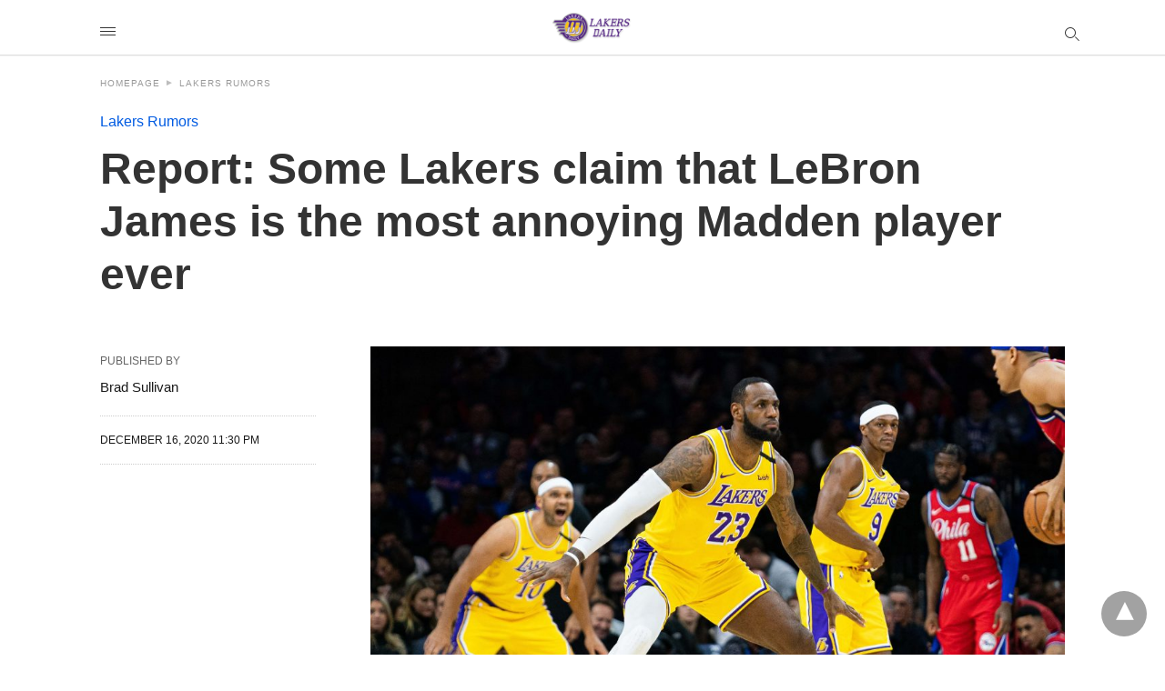

--- FILE ---
content_type: text/html; charset=UTF-8
request_url: https://lakersdaily.com/report-some-lakers-claim-that-lebron-james-is-the-most-annoying-madden-player-ever/amp/?__twitter_impression=true&fbclid=IwAR1rckQVy2n_qfKt3uYyAIEvzcdbp6uuzP8IZLO9KYw4eETyDi2gvPDI-6E
body_size: 19836
content:
<!doctype html>
	<html amp 	lang="en-US">
		<head><script custom-element="amp-form" src="https://cdn.ampproject.org/v0/amp-form-latest.js" async></script><script custom-element="amp-analytics" src="https://cdn.ampproject.org/v0/amp-analytics-latest.js" async></script><script custom-element="amp-sticky-ad" src="https://cdn.ampproject.org/v0/amp-sticky-ad-1.0.js" async></script>
		<meta charset="utf-8"> 
					    <link rel="preconnect" href="//cdn.ampproject.org">
		    		    <meta name="viewport" content="width=device-width">
	<!-- This site is optimized with the Yoast SEO plugin v26.6 - https://yoast.com/wordpress/plugins/seo/ -->
	<title>Report: Some Lakers claim that LeBron James is the most annoying Madden player ever - Lakers Daily</title>
	<meta name="description" content="In a new article that noted the chemistry forged last season by the Los Angeles Lakers, LeBron James&#039; one-dimensional approach to video games has apparently made him the most annoying Madden football player ever in the eyes of his teammates." />
	<link rel="canonical" href="https://lakersdaily.com/report-some-lakers-claim-that-lebron-james-is-the-most-annoying-madden-player-ever/" />
	<meta property="og:locale" content="en_US" />
	<meta property="og:type" content="article" />
	<meta property="og:title" content="Report: Some Lakers Claim That LeBron James Is the Most Annoying Madden Player Ever" />
	<meta property="og:description" content="In a new article that noted the chemistry forged last season by the Los Angeles Lakers, LeBron James&#039; one-dimensional approach to video games has apparently made him the most annoying Madden football player ever in the eyes of his teammates." />
	<meta property="og:url" content="https://lakersdaily.com/report-some-lakers-claim-that-lebron-james-is-the-most-annoying-madden-player-ever/" />
	<meta property="og:site_name" content="Lakers Daily" />
	<meta property="article:publisher" content="https://www.facebook.com/LakersDailyOfficial/" />
	<meta property="article:published_time" content="2020-12-16T23:30:18+00:00" />
	<meta property="article:modified_time" content="2020-12-16T23:31:11+00:00" />
	<meta property="og:image" content="https://lakersdaily.com/wp-content/uploads/2020/05/USATSI_13966702-scaled-e1589912831776.jpg" />
	<meta property="og:image:width" content="1800" />
	<meta property="og:image:height" content="1200" />
	<meta property="og:image:type" content="image/jpeg" />
	<meta name="author" content="Brad Sullivan" />
	<meta name="twitter:card" content="summary_large_image" />
	<meta name="twitter:creator" content="@lakersdailycom" />
	<meta name="twitter:site" content="@lakersdailycom" />
	<meta name="twitter:label1" content="Written by" />
	<meta name="twitter:data1" content="Brad Sullivan" />
	<meta name="twitter:label2" content="Est. reading time" />
	<meta name="twitter:data2" content="2 minutes" />
	<script type="application/ld+json" class="yoast-schema-graph">{"@context":"https://schema.org","@graph":[{"@type":"Article","@id":"https://lakersdaily.com/report-some-lakers-claim-that-lebron-james-is-the-most-annoying-madden-player-ever/#article","isPartOf":{"@id":"https://lakersdaily.com/report-some-lakers-claim-that-lebron-james-is-the-most-annoying-madden-player-ever/"},"author":{"name":"Brad Sullivan","@id":"https://lakersdaily.com/#/schema/person/24989743b35002fe1bef8501bfe6f767"},"headline":"Report: Some Lakers claim that LeBron James is the most annoying Madden player ever","datePublished":"2020-12-16T23:30:18+00:00","dateModified":"2020-12-16T23:31:11+00:00","mainEntityOfPage":{"@id":"https://lakersdaily.com/report-some-lakers-claim-that-lebron-james-is-the-most-annoying-madden-player-ever/"},"wordCount":314,"publisher":{"@id":"https://lakersdaily.com/#organization"},"image":{"@id":"https://lakersdaily.com/report-some-lakers-claim-that-lebron-james-is-the-most-annoying-madden-player-ever/#primaryimage"},"thumbnailUrl":"https://lakersdaily.com/wp-content/uploads/2020/05/USATSI_13966702-scaled-e1589912831776.jpg","keywords":["featured","Jared Dudley","LeBron James","Los Angeles Lakers","news ticker"],"articleSection":["Lakers Rumors"],"inLanguage":"en-US"},{"@type":"WebPage","@id":"https://lakersdaily.com/report-some-lakers-claim-that-lebron-james-is-the-most-annoying-madden-player-ever/","url":"https://lakersdaily.com/report-some-lakers-claim-that-lebron-james-is-the-most-annoying-madden-player-ever/","name":"Report: Some Lakers claim that LeBron James is the most annoying Madden player ever - Lakers Daily","isPartOf":{"@id":"https://lakersdaily.com/#website"},"primaryImageOfPage":{"@id":"https://lakersdaily.com/report-some-lakers-claim-that-lebron-james-is-the-most-annoying-madden-player-ever/#primaryimage"},"image":{"@id":"https://lakersdaily.com/report-some-lakers-claim-that-lebron-james-is-the-most-annoying-madden-player-ever/#primaryimage"},"thumbnailUrl":"https://lakersdaily.com/wp-content/uploads/2020/05/USATSI_13966702-scaled-e1589912831776.jpg","datePublished":"2020-12-16T23:30:18+00:00","dateModified":"2020-12-16T23:31:11+00:00","description":"In a new article that noted the chemistry forged last season by the Los Angeles Lakers, LeBron James' one-dimensional approach to video games has apparently made him the most annoying Madden football player ever in the eyes of his teammates.","breadcrumb":{"@id":"https://lakersdaily.com/report-some-lakers-claim-that-lebron-james-is-the-most-annoying-madden-player-ever/#breadcrumb"},"inLanguage":"en-US","potentialAction":[{"@type":"ReadAction","target":["https://lakersdaily.com/report-some-lakers-claim-that-lebron-james-is-the-most-annoying-madden-player-ever/"]}]},{"@type":"ImageObject","inLanguage":"en-US","@id":"https://lakersdaily.com/report-some-lakers-claim-that-lebron-james-is-the-most-annoying-madden-player-ever/#primaryimage","url":"https://lakersdaily.com/wp-content/uploads/2020/05/USATSI_13966702-scaled-e1589912831776.jpg","contentUrl":"https://lakersdaily.com/wp-content/uploads/2020/05/USATSI_13966702-scaled-e1589912831776.jpg","width":1800,"height":1200,"caption":"LeBron James, Jared Dudley and Rajon Rondo"},{"@type":"BreadcrumbList","@id":"https://lakersdaily.com/report-some-lakers-claim-that-lebron-james-is-the-most-annoying-madden-player-ever/#breadcrumb","itemListElement":[{"@type":"ListItem","position":1,"name":"Home","item":"https://lakersdaily.com/"},{"@type":"ListItem","position":2,"name":"Report: Some Lakers claim that LeBron James is the most annoying Madden player ever"}]},{"@type":"WebSite","@id":"https://lakersdaily.com/#website","url":"https://lakersdaily.com/","name":"Lakers Daily","description":"Los Angeles Lakers News and Rumors 24/7","publisher":{"@id":"https://lakersdaily.com/#organization"},"potentialAction":[{"@type":"SearchAction","target":{"@type":"EntryPoint","urlTemplate":"https://lakersdaily.com/?s={search_term_string}"},"query-input":{"@type":"PropertyValueSpecification","valueRequired":true,"valueName":"search_term_string"}}],"inLanguage":"en-US"},{"@type":"Organization","@id":"https://lakersdaily.com/#organization","name":"Lakers Daily","url":"https://lakersdaily.com/","logo":{"@type":"ImageObject","inLanguage":"en-US","@id":"https://lakersdaily.com/#/schema/logo/image/","url":"https://lakersdaily.com/wp-content/uploads/2018/09/lakers_daily_logo-e1537367996903.jpg","contentUrl":"https://lakersdaily.com/wp-content/uploads/2018/09/lakers_daily_logo-e1537367996903.jpg","width":190,"height":150,"caption":"Lakers Daily"},"image":{"@id":"https://lakersdaily.com/#/schema/logo/image/"},"sameAs":["https://www.facebook.com/LakersDailyOfficial/","https://x.com/lakersdailycom","https://www.instagram.com/lakersdailyofficial/"]},{"@type":"Person","@id":"https://lakersdaily.com/#/schema/person/24989743b35002fe1bef8501bfe6f767","name":"Brad Sullivan","image":{"@type":"ImageObject","inLanguage":"en-US","@id":"https://lakersdaily.com/#/schema/person/image/","url":"https://secure.gravatar.com/avatar/a5c2327ae1453243b0c01bb7653dd4e3c1cc46e007a0ed353e74847a0c8217d6?s=96&d=mm&r=g","contentUrl":"https://secure.gravatar.com/avatar/a5c2327ae1453243b0c01bb7653dd4e3c1cc46e007a0ed353e74847a0c8217d6?s=96&d=mm&r=g","caption":"Brad Sullivan"},"description":"Brad is a freelance writer for LakersDaily.com, who can clearly recall watching Lakers games in 1972 as they captured the first of their 11 Los Angeles-based titles. The franchise's evolution into a beloved and iconic franchise among its fan base since that memorable year allows for a wider perspective to be a part of his writing about the team's current fortunes.","url":"https://lakersdaily.com/author/brad-sullivan/"}]}</script>
	<!-- / Yoast SEO plugin. -->


<link rel="icon" href="https://lakersdaily.com/wp-content/uploads/2019/10/cropped-41475948_2238719786414780_4424277916490137600_o-4-32x32.jpg" sizes="32x32" />
<link rel="icon" href="https://lakersdaily.com/wp-content/uploads/2019/10/cropped-41475948_2238719786414780_4424277916490137600_o-4-192x192.jpg" sizes="192x192" />
<link rel="apple-touch-icon" href="https://lakersdaily.com/wp-content/uploads/2019/10/cropped-41475948_2238719786414780_4424277916490137600_o-4-180x180.jpg" />
<meta name="msapplication-TileImage" content="https://lakersdaily.com/wp-content/uploads/2019/10/cropped-41475948_2238719786414780_4424277916490137600_o-4-270x270.jpg" />
			<meta name="amp-google-client-id-api" content="googleanalytics">
				<meta name="generator" content="AMP for WP 1.1.10" />
		<link rel="preload" as="script" href="https://cdn.ampproject.org/v0.js">
						<link rel="preload" href="https://lakersdaily.com/wp-content/uploads/2020/05/USATSI_13966702-1024x683.jpg" as="image">
							<script custom-element="amp-ad" src="https://cdn.ampproject.org/v0/amp-ad-0.1.js" async></script>
			<script custom-element="amp-iframe" src="https://cdn.ampproject.org/v0/amp-iframe-latest.js" async></script>
			<script custom-element="amp-carousel" src="https://cdn.ampproject.org/v0/amp-carousel-0.2.js" async></script>
			<script custom-element="amp-bind" src="https://cdn.ampproject.org/v0/amp-bind-latest.js" async></script>
			<script custom-element="amp-web-push" src="https://cdn.ampproject.org/v0/amp-web-push-0.1.js" async></script>
			
		<script src="https://cdn.ampproject.org/v0.js" async></script>
		
	<style amp-boilerplate>body{-webkit-animation:-amp-start 8s steps(1,end) 0s 1 normal both;-moz-animation:-amp-start 8s steps(1,end) 0s 1 normal both;-ms-animation:-amp-start 8s steps(1,end) 0s 1 normal both;animation:-amp-start 8s steps(1,end) 0s 1 normal both}@-webkit-keyframes -amp-start{from{visibility:hidden}to{visibility:visible}}@-moz-keyframes -amp-start{from{visibility:hidden}to{visibility:visible}}@-ms-keyframes -amp-start{from{visibility:hidden}to{visibility:visible}}@-o-keyframes -amp-start{from{visibility:hidden}to{visibility:visible}}@keyframes -amp-start{from{visibility:hidden}to{visibility:visible}}</style><noscript><style amp-boilerplate>body{-webkit-animation:none;-moz-animation:none;-ms-animation:none;animation:none}</style></noscript>
			
			<style amp-custom>
				body{font-family: 'Arial', 'Helvetica', 'sans-serif';font-size: 16px; line-height:1.25; }
ol, ul{ list-style-position: inside }
p, ol, ul, figure{ margin: 0 0 1em; padding: 0; }
a, a:active, a:visited{ text-decoration: none; color: #005be2;}
body a:hover{
	color: #005be2;
}
#ampforwp-jp-relatedposts{padding-top:1em;margin:1em 0;position:relative;clear:both}#ampforwp-jp-relatedposts h3.jp-relatedposts-headline{margin:0 0 1em;display:inline-block;float:left;font-size:9pt;font-weight:700;font-family:inherit}#ampforwp-jp-relatedposts .jp-relatedposts-items-visual{margin-right:-20px}#ampforwp-jp-relatedposts .jp-relatedposts-items{clear:left}#ampforwp-jp-relatedposts .jp-relatedposts-items-visual .jp-relatedposts-post{padding-right:20px;-moz-opacity:.8;opacity:.8}#ampforwp-jp-relatedposts .jp-relatedposts-items .jp-relatedposts-post{float:left;width:33%;margin:0 0 1em;box-sizing:border-box;-moz-box-sizing:border-box;-webkit-box-sizing:border-box}#ampforwp-jp-relatedposts .jp-relatedposts-items-visual h4.jp-relatedposts-post-title{text-transform:none;font-family:inherit;display:block;max-width:100%}#ampforwp-jp-relatedposts .jp-relatedposts-items p,#ampforwp-jp-relatedposts .jp-relatedposts-items time,#ampforwp-jp-relatedposts .jp-relatedposts-items-visual h4.jp-relatedposts-post-title{font-size:14px;line-height:20px;margin:0}#ampforwp-jp-relatedposts .jp-relatedposts-items .jp-relatedposts-post .jp-relatedposts-post-title a{font-size:inherit;font-weight:400;text-decoration:none;-moz-opacity:1;opacity:1}
pre{ white-space: pre-wrap;}
.left{float:left}
.right{float:right}
.hidden, .hide, .logo .hide{ display:none }
.screen-reader-text {border: 0;clip: rect(1px, 1px, 1px, 1px);clip-path: inset(50%);height: 1px;margin: -1px;overflow: hidden;padding: 0;position: absolute;width: 1px;word-wrap: normal;}
.clearfix{ clear:both }
blockquote{ background: #f1f1f1; margin: 10px 0 20px 0; padding: 15px;}
blockquote p:last-child {margin-bottom: 0;}
.amp-wp-unknown-size img {object-fit: contain;}
.amp-wp-enforced-sizes{ max-width: 100% }
html,body,div,span,object,iframe,h1,h2,h3,h4,h5,h6,p,blockquote,pre,abbr,address,cite,code,del,dfn,em,img,ins,kbd,q,samp,small,strong,sub,sup,var,b,i,dl,dt,dd,ol,ul,li,fieldset,form,label,legend,table,caption,tbody,tfoot,thead,tr,th,td,article,aside,canvas,details,figcaption,figure,footer,header,hgroup,menu,nav,section,summary,time,mark,audio,video{margin:0;padding:0;border:0;outline:0;font-size:100%;vertical-align:baseline;background:transparent}body{line-height:1}article,aside,details,figcaption,figure,footer,header,hgroup,menu,nav,section{display:block}nav ul{list-style:none}blockquote,q{quotes:none}blockquote:before,blockquote:after,q:before,q:after{content:none}a{margin:0;padding:0;font-size:100%;vertical-align:baseline;background:transparent}table{border-collapse:collapse;border-spacing:0}hr{display:block;height:1px;border:0;border-top:1px solid #ccc;margin:1em 0;padding:0}input,select{vertical-align:middle}
*,*:after,*:before {
box-sizing: border-box;-ms-box-sizing: border-box;-o-box-sizing: border-box;}
.alignright {float: right;margin-left:10px;}
.alignleft {float: left;margin-right:10px;}
.aligncenter {display: block;margin-left: auto;margin-right: auto;text-align: center;}
amp-iframe { max-width: 100%; margin-bottom : 20px; }
amp-wistia-player {margin:5px 0px;}
.wp-caption {padding: 0;}
figcaption ,.wp-caption-text {font-size: 12px;line-height: 1.5em;margin: 0;padding: .66em 10px .75em;text-align: center;}
amp-carousel > amp-img > img {object-fit: contain;}
.amp-carousel-container {position: relative;width: 100%;height: 100%;} 
.amp-carousel-img img {object-fit: contain;}
amp-instagram{box-sizing: initial;}
figure.aligncenter amp-img {margin: 0 auto;}
.rr span,.loop-date,.fbp-cnt .amp-author,.display-name,.author-name{color:#191919;}
.fsp-cnt .loop-category li {padding: 8px 0px;}
.fbp-cnt h2.loop-title {padding: 8px 0px;}
.cntr {max-width: 1100px;margin: 0 auto;width:100%;padding:0px 20px}  
header .cntr{
	max-width:1100px;
	margin: 0 auto;
}
.h_m{
	position: static;
	background: rgba(255,255,255,255);	border-bottom: 1px solid;	border-color:rgba(0,0,0,0.12);		padding: 0 0 0 0;	margin: 0 0 0 0;}
.content-wrapper{
	margin-top:0px;
} 
.h_m_w{width:100%;clear:both;display: inline-flex;height:60px;}
.icon-src:before{
}
.isc:after{
}
.h-ic a:after, .h-ic a:before{
	color: rgba(51,51,51,1);}
.h-ic{margin:0px 10px; align-self: center;}
.amp-logo a{line-height:0;display:inline-block;margin: 0;font-size: 17px;font-weight: 700;text-transform: uppercase;display: inline-block;color:rgba(51,51,51,1);}
.logo h1{margin: 0;font-size: 17px;font-weight: 700;text-transform: uppercase;display:inline-block;}
.h-srch a{line-height:1;display:block;}
.amp-logo amp-img{margin: 0 auto;}
@media(max-width:480px){ .h-sing {font-size: 13px;} }
.logo{z-index: 2;flex-grow: 1;align-self: center;text-align:center;line-height:0;}
.h-1{display:flex;order:1;}
.h-nav{order: -1;align-self: center;flex-basis: 30px;}
.h-ic:last-child{margin-right:0;}

.lb-t {position: fixed;top: -50px;width: 100%;width: 100%;opacity: 0;transition: opacity .5s ease-in-out;overflow: hidden;z-index:9;background: rgba(20,20,22,0.9);}
.lb-t img {margin: auto;position: absolute;top: 0;left:0;right:0;bottom: 0;max-height: 0%;max-width: 0%;border: 3px solid white;box-shadow: 0px 0px 8px rgba(0,0,0,.3);box-sizing: border-box;transition: .5s ease-in-out;}
a.lb-x {display: block;width:50px;height:50px;box-sizing: border-box;background: tranparent;color: black;text-decoration: none;position: absolute;top: -80px;right: 0;transition: .5s ease-in-out;}
a.lb-x:after {
	line-height: 0;display: block;text-indent: 1px;
color: rgba(255,255,255,0.8); }
.lb-t:target {opacity: 1;top: 0;bottom: 0;left:0;z-index:2;}
.lb-t:target img {max-height: 100%;max-width: 100%;}
.lb-t:target a.lb-x {top: 25px;}
.lb img{cursor:pointer;}
.lb-btn form{position: absolute;top: 200px;left: 0;right: 0;margin: 0 auto;text-align: center;}
.lb-btn .s{padding:10px;}
.lb-btn .icon-search{padding:10px;cursor:pointer;}
.amp-search-wrapper{width: 80%;margin: 0 auto;position: relative;}
.overlay-search:before {
	position: absolute;right:0;cursor: pointer;top:4px;
color: rgba(255,255,255,0.8);}
.amp-search-wrapper .icon-search {cursor: pointer;background:transparent;border: none;display: inline-block;width: 30px;height: 30px;opacity: 0;position: absolute;z-index:100;right: 0;top: 0;}
.lb-btn .s {padding: 10px;background: transparent;border: none;border-bottom: 1px solid #504c4c;width:100%;
color: rgba(255,255,255,0.8);}
.m-ctr{background: rgba(20,20,22,0.9);}
.tg, .fsc{display: none;}
.fsc{width: 100%;height: -webkit-fill-available;position: absolute;cursor: pointer;top:0;left:0;z-index:9;}
.tg:checked + .hamb-mnu > .m-ctr {margin-left: 0;border-right: 1px solid ;}
.tg:checked + .hamb-mnu > .m-ctr .c-btn {position: fixed;right: 5px;top:5px;
	background: rgba(20,20,22,0.9);
	border-radius: 50px;}
.m-ctr{margin-left: -100%;float: left;}
.tg:checked + .hamb-mnu > .fsc{display: block;background: rgba(0,0,0,.9);
	height:100%;
}
.t-btn, .c-btn{cursor: pointer;}
.t-btn:after{
display:inline-block;
color: rgba(51,51,51,1);}
.c-btn:after{
color: rgba(255,255,255,0.8);line-height: 0;display: block;text-indent: 1px;}
.c-btn{float: right;padding: 15px 5px;}
header[style] label.c-btn , header[style] .lb-t:target a.lb-x {margin-top: 30px;}
.m-ctr{transition: margin 0.3s ease-in-out;}
.m-ctr{width:90%;height:100%;position: absolute;z-index:99;padding: 2% 0% 100vh 0%;}
.m-menu{display: inline-block;width: 100%;padding: 2px 20px 10px 20px;}
.m-scrl{overflow-y: scroll;display: inline-block;width: 100%;max-height: 94vh;}
.m-menu .amp-menu .toggle:after{
display: inline-block;top: 1px;
	transform: rotate(270deg);
	right:0;
	left:auto;
cursor: pointer;border-radius: 35px;color: rgba(255,255,255,0.8);}
.m-menu .amp-menu .toggle:after{
	content: "";
	width: 0;
	height: 0;
	margin: 17px;
	vertical-align: 0.255em;
	border-top: 0.3em solid;
	border-right: 0.3em solid transparent;
	border-bottom: 0;
	border-left: 0.3em solid transparent;
}
.m-menu .amp-menu li.menu-item-has-children:after{display:none;}
.m-menu .amp-menu li ul{font-size:14px;}
.m-menu .amp-menu {list-style-type: none;padding: 0;}
.m-menu .amp-menu > li a{color: rgba(255,255,255,0.8); padding: 12px 7px;margin-bottom:0;display:inline-block;}
.menu-btn{margin-top:30px;text-align:center;}
.menu-btn a{color:#fff;border:2px solid #ccc;padding:15px 30px;display:inline-block;}
.amp-menu li.menu-item-has-children>ul>li {width:100%;}
.m-menu .amp-menu li.menu-item-has-children>ul>li{
	padding-left:0;
	border-bottom: 1px solid ;
	margin:0px 10px;
}
.m-menu .link-menu .toggle {
	width: 100%;
    height: 100%;
    position: absolute;
    top: 0px;
    right: 0;
    cursor:pointer;
}
.m-menu .amp-menu .sub-menu li:last-child{border:none;}
.m-menu .amp-menu a {padding: 7px 15px;}
.m-menu > li{font-size:17px;}
.amp-menu .toggle:after{position:absolute;}
/*New Syles*/
	.m-menu .toggle {float :right;}
	.m-menu input{display:none}
	.m-menu .amp-menu [id^=drop]:checked + label + ul{ display: block;}
	.m-menu .amp-menu [id^=drop]:checked + .toggle:after{transform:rotate(360deg);}
/*New Syles*/
.hamb-mnu ::-webkit-scrollbar {display: none;}
.p-m-fl{width:100%;border-bottom: 1px solid rgba(0, 0, 0, 0.05);background:;}
.p-menu{width:100%;text-align:center;margin: 0px auto;
	padding:  0px  25px 0px 25px;}
.p-menu ul li{display: inline-block;margin-right: 21px;font-size: 12px;line-height: 20px;letter-spacing: 1px;font-weight: 400;position:relative;}
.p-menu ul li a{
	color:;
	padding: 12px 0px 12px 0px;display:inline-block;}
.p-menu input{display:none}
.p-menu .amp-menu .toggle:after{display:none;}
	.p-menu{white-space: nowrap;}
		@media(max-width:768px){
			.p-menu{overflow: scroll;}
		}


/** Pre tag Styling **/
pre {padding: 30px 15px;background: #f7f7f7;white-space: pre-wrap;;font-size: 14px;color: #666666;border-left: 3px solid;border-color: #005be2;margin-bottom: 20px;}
.cntn-wrp{
font-family: Arial, Helvetica, sans-serif}
table {
    display: -webkit-box;
    overflow-x: auto;
    word-break: normal;
}
.author-tw:after {content: "";background-image: url([data-uri]);background-size: cover;width: 15px;height: 15px;display: inline-block;background-color: #000;border-radius: 3px;margin: 0px 5px;text-decoration: none;}
.author-tw:hover{text-decoration: none;}
.artl-cnt table{ margin: 0 auto; text-align: center; width: 100%; }
p.nocomments {padding: 10px;color: #fff;}
.tl-exc{font-size: 16px;color: #444;margin-top: 10px;line-height:20px;}
.amp-category span:nth-child(1) {display: none;}
.amp-category span a, .amp-category span{color: #005be2;font-size: 12px;font-weight: 500;text-transform: uppercase;}
.amp-category span a:hover {color: #005be2;}
.amp-category span:after{content:"/";display:inline-block;margin:0px 5px 0px 5px;position:relative;top:1px;color:rgba(0, 0, 0, 0.25);}
.amp-category span:last-child:after{display:none;}
.sp{width:100%;margin-top:20px;display:inline-block;}
.amp-post-title{font-size:48px;line-height:58px;color: #333;margin:0;padding-top:15px;
}
.sf-img {text-align: center;width: 100%;display: inline-block;height: auto;
	margin-bottom: 33px;
}
.sf-img figure{margin:0;}
.sf-img .wp-caption-text{
			width:100%;
		text-align: left;margin: 0 auto;color: #a1a1a1;font-size: 14px;line-height:20px;font-weight: 500;border-bottom: 1px solid #ccc;padding: 15px 0px;}
.sf-img .wp-caption-text:before{
	position: relative;top: 4px;opacity: 0.4;margin-right: 5px;}
.sp-cnt{margin-top: 40px;clear: both;width: 100%;display: inline-block; }
.sp-rl{display:inline-flex;width:100%;}
.sp-rt{width: 72%;margin-left: 60px;flex-direction: column;justify-content: space-around;order: 1;} .sp-lt{display: flex;flex-direction: column;flex: 1 0 20%;order: 0;max-width:237px;}
.ss-ic, .sp-athr, .amp-tags, .post-date{padding-bottom:20px;border-bottom:1px dotted #ccc;}
.shr-txt, .athr-tx, .amp-tags > span:nth-child(1), .amp-related-posts-title, .related-title, .r-pf h3{margin-bottom: 12px;}
.shr-txt, .athr-tx, .r-pf h3, .amp-tags > span:nth-child(1), .amp-related-posts-title, .post-date, .related-title{display: block;}
.shr-txt, .athr-tx, .r-pf h3, .amp-tags > span:nth-child(1), .amp-related-posts-title, .post-date, .related-title{text-transform: uppercase;font-size: 12px;color: #666;font-weight: 400;}
.loop-date, .post-edit-link{display:inline-block;}
.post-date .post-edit-link{color: #005be2;float: right;}
.post-date .post-edit-link:hover{color: #005be2;}
.sp-athr, .amp-tags, .post-date{margin-top:20px;}
@media(min-width:768px){
.post-date.mob-date {display: none;}
}
@media(max-width:768px){
.post-date.desk-date {display: none;}
}
.sp-athr .author-details a, .sp-athr .author-details, .amp-tags span a, .amp-tag {font-size: 15px;color: #005be2;font-weight: 400;line-height: 1.5;}
.amp-tags .amp-tag:after{content: "/";display: inline-block;padding: 0px 10px;position: relative;top: -1px;color: #ccc;font-size: 12px;}
.amp-tags .amp-tag:last-child:after{display:none;}
.ss-ic li:before{border-radius: 2px;text-align:center;padding: 4px 6px;}
.sgl table {width: 100%;margin-bottom:25px;}
.sgl th , .sgl td {padding: 0.5em 1em;border: 1px solid #ddd;}
@media(min-width:768px){
.sp-athr.mob-athr {display: none;}
}
@media(max-width:768px){
.sp-athr.desk-athr {display: none;}
}


.cntn-wrp{font-size:18px;color:#000;line-height:1.7;word-break: break-word;}
.cntn-wrp small{font-size:11px;line-height:1.2;color:#111;}
.cntn-wrp p, .cntn-wrp ul, .cntn-wrp ol{margin:0px 0px 30px 0px;word-break: break-word;}
.cntn-wrp .wp-block-image,.wp-block-embed{margin:15px 0px;}

.wp-block-embed{margin-top:45px;}
figure.wp-block-embed-twitter { margin: 0; }
.wp-block-embed blockquote a{    
	position: absolute;
	height: 285px;
	z-index: 9;
	margin-top: -40px;
}
@media(max-width:768px){
	.wp-block-embed blockquote a{    
		width: 90%;
	    height: 209px;
	    margin-top: -95px;
	}
	.wp-block-embed{
		margin-top: 95px;
	}
}

.artl-cnt ul li, .artl-cnt ol li{list-style-type: none;position: relative;
padding-left: 20px;
}
.artl-cnt ul li:before{content: "";display: inline-block;width: 5px;height: 5px;background: #333;position: absolute;top:12px;
	left: 0px;
}
.artl-cnt ol li {list-style-type: decimal;position: unset;padding: 0;}
.sp-rt p strong, .pg p strong{font-weight: 700;}
@supports (-webkit-overflow-scrolling: touch) {
.m-ctr{overflow:initial;}
}
@supports not (-webkit-overflow-scrolling: touch) {
.m-ctr{overflow:scroll;}
}
.m-scrl {
display: inline-block;
width: 100%;
max-height: 94vh;
}
	.srp{
		margin-top: 40px;
	    display: inline-block;
	    width: 100%;
	}
	.has_thumbnail{width:333px;}
	.amp-scrollable-carousel-slide{margin:0px 15px 0px 15px;}
	.srp ul li{
		list-style-type:none;
	}
	.rp-slide{
		display: flex;
	    flex-direction: column;
	    justify-content: space-between;
	}
	.related_link{
	    margin: 0px 0px 5px 0px;
	    font-size: 18px;
	    line-height: 1.4;
	    font-weight: 500;
	}
	.has_thumbnail:hover .related_link a{
		color: #005be2;
	}
	.rlp-image{margin-bottom:6px;}
	.related_link p{white-space: pre-wrap;}
	.amp-carousel li:last-child{margin-right:0;}
	.related_link a{color:#191919;white-space: pre-wrap;} }
.related_link{margin-top:10px;}
.related_link a{color:#333;}
.related_link p{word-break: break-word;color: #444;font-size: 15px;line-height: 20px;
letter-spacing: 0.10px;margin-top: 5px;font-weight: 400;}
.amp-related-posts ul{list-style-type:none;}
.r-pf{margin-top: 40px;display: inline-block;width: 100%;}
.sp-rt .amp-author {padding: 20px 20px;border-radius: 0;background: #f9f9f9;border: 1px solid #ececec;display: inline-block;width: 100%;}
.sp-rt .amp-author-image{float:left;}
.amp-author-image amp-img{border-radius: 50%;margin: 0px 12px 5px 0px;display: block; width:50px;}
.author-details p{margin: 0;font-size: 13px;line-height: 20px;color: #666;padding-top: 4px;}
#pagination{margin-top: 30px;border-top: 1px dotted #ccc;padding: 20px 5px 0px 5px;;font-size: 16px;line-height: 24px;font-weight:400;}
.next{float: right;width: 45%;text-align:right;position:relative;margin-top:10px;}
.next a, .prev a{color:#333;}
.prev{float: left;width: 45%;position:relative;margin-top:10px;}
.prev span{text-transform: uppercase;font-size: 12px;color: #666;display: block;position: absolute;top: -26px;}
.next span{text-transform: uppercase;font-size: 12px;color: #666;display: block;font-weight: 400;position: absolute;top: -26px;right:0}
.next:hover a, .prev:hover a{color:#005be2;}
.prev:after{border-left:1px dotted #ccc;content: "";height: calc(100% - -10px);right: -50px;position: absolute;top: 50%;transform: translate(0px, -50%);width: 2px;}
.ampforwp_post_pagination{width:100%;text-align:center;display:inline-block;}
.ampforwp_post_pagination p{margin: 0;font-size: 18px;color: #444;font-weight: 500;margin-bottom:10px;}
.ampforwp_post_pagination p a{color:#005be2;padding:0px 10px;}
.cmts{width:100%;display:inline-block;clear:both;margin-top:40px;}
.amp-comment-button{background-color: #005be2;font-size: 15px;float: none;margin: 30px auto 0px auto;text-align: center;border-radius: 3px;font-weight: 600;width:250px;}
.form-submit #submit{background-color: #005be2;font-size: 14px;text-align: center;border-radius: 3px;font-weight: 500;color: #fff;cursor: pointer;margin: 0;border: 0;padding: 11px 21px;}
#respond p {margin: 12px 0;}
.amp-comment-button a{color: #fff;display: block;padding: 7px 0px 8px 0px;}
.amp-comment-button a:hover{color:#fff;}
.cmt-form-comment #comment {border-color: #ccc;width: 100%;padding: 20px;}
.cmts h3{margin: 0;font-size: 12px;padding-bottom: 6px;border-bottom: 1px solid #eee;font-weight: 400;letter-spacing: 0.5px;text-transform: uppercase;color: #444;}
.cmts h3:after{content: "";display: block;width: 115px;border-bottom: 1px solid #005be2;position: relative;top: 7px;}
.cmts ul{margin-top:16px;}
.cmts ul li{list-style: none;margin-bottom: 20px;padding-bottom: 20px;border-bottom: 1px solid #eee;}
.cmts .amp-comments-wrapper ul .children{margin-left:30px; }
.cmts .cmt-author.vcard .says{display:none;}
.cmts .cmt-author.vcard .fn{font-size: 12px;font-weight: 500;color: #333;}
.cmts .cmt-metadata{font-size: 11px;margin-top: 8px;}
.amp-comments-wrapper ul li:hover .cmt-meta .cmt-metadata a{color:#005be2;;}
.cmts .cmt-metadata a{color: #999;}
.cmt-content{margin-top:6px;width:100%;display:inline-block;}
.cmt-content p{font-size: 14px;color: #333;line-height: 22px;font-weight: 400;margin: 0;}
.cmt-meta amp-img{float:left;margin-right:10px;border-radius:50%;width:40px;}
.sp-rt .amp-author {margin-top: 5px;}
.cntn-wrp a{margin:10px 0px;color: #005be2;}
.loop-wrapper{display: flex;flex-wrap: wrap;margin: -15px;}
.loop-category li{display: inline-block;list-style-type: none;margin-right: 10px;font-size: 10px;font-weight: 600;letter-spacing: 1.5px;}
.loop-category li a{color:#555;text-transform: uppercase;}
.loop-category li:hover a{color:#005be2;}
.fsp-cnt p{color:#444;font-size:13px;line-height:20px;letter-spacing: 0.10px;word-break: break-word;}
.fsp:hover h2 a{color: #005be2;}
.fsp h2 a, .fsp h3 a{color:#191919;}  
.fsp{margin: 15px;flex-basis: calc(33.33% - 30px);}
.fsp-img {margin-bottom:10px;}
.fsp h2, .fsp h3{margin:0px 0px 5px 0px;font-size:20px;line-height:25px;font-weight:500;}
.fsp-cnt .loop-category{margin-bottom:20px;}
.fsp-cnt .loop-category li {font-weight: 500;}
blockquote{margin-bottom:20px;}
blockquote p {font-size: 34px; line-height: 1.4; font-weight: 700; position: relative; padding: 30px 0 0 0; }
blockquote p:before {content: "";border-top: 8px solid #000;width: 115px;line-height: 40px;display: inline-block;position: absolute;top: 0;}

.cmts-wrap{display:flex;width:100%;margin-top: 30px;padding-bottom:30px;border-bottom:1px solid #eee;}
.cmts-wrap .page-numbers:after{display:none;}
.cmts .page-numbers{margin:0px 10px;}
.cmts .prev, .cmts .next{margin:0 auto;}
.cmts-wrap a{color:#333;}
.cmts-wrap a:hover{color:#005be2;}
.cmts-wrap .current{color:#005be2;}

@media(max-width:1110px){
    .cntr{width:100%;padding:0px 20px;}
    .sp-rt {margin-left: 30px;}
}
@media(max-width:768px){
    .tl-exc {font-size: 14px;margin-top: 3px;line-height: 22px;}
    .sp-rl {display: inline-block;width: 100%;}
        .sp-lt {width: 100%;margin-top: 20px;max-width:100%;}
        .sp-cnt{margin-top: 15px;}
    .r-pf h3{padding-top:20px;border-top:1px dotted #ccc; }
    .r-pf {margin-top:20px;}
        .cmts{margin:20px 0px 20px 0px;}
        .sp-rt {width: 100%;margin-left: 0;}
    .sp-rt .amp-author {padding: 20px 15px;}
    #pagination {margin: 20px 0px 20px 0px;border-top: none;}
    .amp-post-title{padding-top:10px;}
    .fsp{flex-basis: calc(100% - 30px);}
    .fsp-img{width:40%;float:left;margin-right:20px;}
    .fsp-cnt{width:54%;float:left;}
        }
@media(max-width:480px){
	.loop-wrapper{margin-top: 15px;}
    .cntn-wrp p{line-height:1.65;}
    .rp .has_related_thumbnail {width: 100%;}
    .rlp-image {width: 100%;float: none;margin-right: 0px;}
    .rlp-cnt {width: 100%;float: none;}
    .amp-post-title {font-size: 32px;line-height: 44px;}
    .amp-category span a {font-size: 12px;}
    .sf-img{
        	margin-bottom:20px;
	}
    .sp{margin-top: 20px;}
    .menu-btn a{padding:10px 20px;font-size:14px;}
    .next, .prev{float: none;width: 100%;}
    #pagination {padding: 10px 0px 0px;}
    #respond {margin: 0;}
    .next a {margin-bottom: 45px;display:inline-block;}
    .prev:after{display:none;}
    .author-details p {font-size: 12px;line-height: 18px;}
    .sf-img .wp-caption-text{width:100%;padding:10px 15px;}
    .fsp-img{width:100%;float:none;margin-right:0px;}
    .fsp-cnt{width:100%;float:none;}
    .fsp{border:none; padding:0;}
    .fsp-cnt{padding: 0px 15px 0px 14px;}
    .r-pf .fsp-cnt{padding: 0px;}
     blockquote p {font-size:20px;}
     }
@media(max-width:425px){
    .sp-rt .amp-author {margin-bottom: 10px;}
    #pagination {margin: 20px 0px 10px 0px;}
	.fsp h2, .fsp h3 {font-size: 24px;font-weight:600;}
}
@media(max-width:320px){
    .cntn-wrp p {font-size: 16px;}  
}
.m-srch #amp-search-submit {
    cursor: pointer;
    background: transparent;
    border: none;
    display: inline-block;
    width: 30px;
    height: 30px;
    opacity: 0;
    position: absolute;
    z-index: 100;
    right: 0;
    top: 0;
}
.m-srch .amp-search-wrapper{
	border: 1px solid rgba(255,255,255,0.8);
	background:rgba(255,255,255,0.8);
	width:100%;
	border-radius:60px;
}
.m-srch .s{
	padding:10px 15px;
	border:none;
	width:100%;
	color:rgba(20,20,22,0.9);
	background:rgba(255,255,255,0.8);
	border-radius: 60px;
}
.m-srch{
	border-top: 1px solid ;
    padding: 20px;
}
.m-srch .overlay-search:before{
	color:rgba(20,20,22,0.9);
	padding-right:10px;
	top:6px;
}
.cp-rgt{
	font-size:11px;
	line-height:1.2;
	color:rgba(255,255,255,0.8);
	padding: 20px;
	text-align: center;
	border-top: 1px solid ;
}
.cp-rgt a{
	color:rgba(255,255,255,0.8);
	border-bottom:1px solid rgba(255,255,255,0.8);
	margin-left:10px;
}
.cp-rgt .view-non-amp{
	display:none;
}
a.btt:hover {
    cursor: pointer;
}
/*** Sidebar CSS ***/
@media(max-width:768px){
.sdbr-right{
	width:100%;
}
.b-w .hmp, .arch-psts{
	width:100%;
	padding:0;
}
.b-w, .arch-dsgn{
	display: block;
}
.b-w .fsp, .arch-psts .fsp{
    flex-basis: calc(100%);
}
}
.footer{margin-top: 80px;}
.f-menu ul li .sub-menu{display:none;}
.f-menu ul li{display:inline-block;margin-right:20px;}
.f-menu ul li a {padding:0;color:#575656;}
.f-menu ul > li:hover a{color: #005be2;}
.f-menu{font-size:14px;line-height:1.4;margin-bottom:30px;}
.rr{font-size: 12px;color: rgba(136,136,136,1);}
.rr span{margin:0 10px 0 0px}
.f-menu ul li.menu-item-has-children:hover > ul{display:none;}
.f-menu ul li.menu-item-has-children:after{display:none;}
.f-w{display: inline-flex;width: 100%;flex-wrap:wrap;margin:15px -15px 0px;}
.f-w-f2{text-align: center;border-top: 1px solid rgba(238,238,238,1);
padding: 50px 0 50px 0;
}
.w-bl{margin-left: 0;display: flex;flex-direction: column;position: relative;flex: 1 0 22%;margin:0 15px 30px;line-height:1.5;font-size:14px;}
.w-bl h4{font-size: 12px;font-weight: 500;margin-bottom: 20px;text-transform: uppercase;letter-spacing: 1px;padding-bottom: 4px;}
.w-bl ul li{list-style-type: none;margin-bottom: 15px;}
.w-bl ul li:last-child{margin-bottom:0;}
.w-bl ul li a{text-decoration: none;}
.w-bl .menu li .sub-menu, .w-bl .lb-x{display:none;}
.w-bl .menu li .sub-menu, .w-bl .lb-x{display:none;}
.w-bl table {
    border-collapse: collapse;
    margin: 0 0 1.5em;
    width: 100%;
}
.w-bl tr {
    border-bottom: 1px solid #eee;
}
.w-bl th, .w-bl td {
    text-align: center;
}
.w-bl td {
	padding: 0.4em;
}
.w-bl th:first-child, .w-bl td:first-child {
    padding-left: 0;
}
.w-bl thead th {
    border-bottom: 2px solid #bbb;
    padding-bottom: 0.5em;
    padding: 0.4em;
}
.w-bl .calendar_wrap caption{
	font-size: 14px;
    margin-bottom: 10px;
}
.w-bl form{
	display:inline-flex;
	flex-wrap:wrap;
	align-items: center;
}
.w-bl .search-submit{
	text-indent: -9999px;
    padding: 0;
    margin: 0;
    background: transparent;
    line-height: 0;
    display: inline-block;
    opacity: 0;
}
.w-bl .search-button:after{
	display:inline-block;
    cursor: pointer;
}
.w-bl .search-field{
	border: 1px solid #ccc;
    padding: 6px 10px;
}

	.f-menu {font-size: 14px;line-height: 1.4;margin-bottom: 30px;}
	.f-menu ul li {display: inline-block;margin-right: 20px;}
	.f-menu .sub-menu{display:none;}
	.rr{font-size:13px;color: rgba(136,136,136,1);}
@media(max-width:768px){
    .footer {margin-top: 60px;}
    .w-bl{flex:1 0 22%;}
    .f-menu ul li {margin-bottom:10px;}
}
@media(max-width:480px){
    .footer {margin-top: 50px;}
        .f-w-f2 {padding: 25px 0px;}
    .f-w{display:block;margin: 15px 0px 0px;}
    .w-bl{margin-bottom:40px;}
    .w-bl{flex:100%;}
    .w-bl ul li {margin-bottom: 11px;}
    .f-menu ul li {display: inline-block;line-height: 1.8;margin-right: 13px;}
    .f-menu .amp-menu > li a {padding: 0;font-size: 12px;color: #7a7a7a;}
    .rr {margin-top: 15px;font-size: 11px;
    		}
}
@media(max-width:425px){
    .footer {margin-top: 35px;}
        .w-bl h4 {margin-bottom: 15px;}
}
.ss-ic ul li{
list-style-type:none;display:inline-block;}
.ss-ic li a{color: #fff;padding: 5px;border-radius: 3px;margin: 0px 10px 10px 0px;display: inline-block;}
.ss-ic li a.s_tw {color: #FFFFFF;}
.s_tw{background:#000000;}
.ss-ic li a.s_li {color: #00cc00;}
.ss-ic ul li .s_fb{	color:#fff;background:#3b5998;}
.s_fb:after{
}
.s_tw:after{
}
.s_lk{background:#0077b5;}
.s_lk:after{
}
.s_pt{background:#bd081c;}
.s_pt:after{
}
.s_em{background:#b7b7b7;}
.s_em:after{
}
.s_wp{background:#075e54;}
.s_wp:after{
}
.s_li{background:#00cc00;}
.content-wrapper a, .breadcrumb ul li a, .srp ul li, .rr a{transition: all 0.3s ease-in-out 0s;}
[class^="icon-"], [class*=" icon-"] {font-family: 'icomoon';speak: none;font-style: normal;font-weight: normal;font-variant: normal;text-transform: none;line-height: 1;-webkit-font-smoothing: antialiased;-moz-osx-font-smoothing: grayscale;}
 
.breadcrumbs{padding-bottom: 8px;margin-bottom: 20px;
}
.breadcrumb ul li,.breadcrumbs span{display: inline-block;list-style-type: none;font-size: 10px;text-transform: uppercase;margin-right: 5px;}
.breadcrumb ul li a, .breadcrumbs span a, .breadcrumbs .bread-post{color: #999;letter-spacing: 1px;}
.breadcrumb ul li a:hover, .breadcrumbs span a:hover{color: #005be2;}
.breadcrumbs li a:after, .breadcrumbs span a:after{
	display: inline-block;color: #bdbdbd;padding-left: 5px;position: relative;top: 1px;}
.breadcrumbs li:last-child a:after {display: none;}
.archive .breadcrumbs {margin-top: 20px;}
 
@media (min-width: 768px){
.wp-block-columns {
    display:flex;
}
.wp-block-column {
    max-width:50%;
    margin: 0px 10px;
}
}
 
amp-facebook-like{
  max-height: 28px;
  top:6px;
  margin-right:10px;
}
.ampforwp-blocks-gallery-caption{
    font-size: 16px;
}
.m-s-i li a.s_telegram:after {
    content: "\e93f";
}
.cntn-wrp h1, .cntn-wrp h2, .cntn-wrp h3, .cntn-wrp h4, .cntn-wrp h5, h6{margin-bottom:5px;}
		.cntn-wrp h1 {font-size: 32px;}
			.cntn-wrp h2 {font-size: 27px;}
			.cntn-wrp h3 {font-size: 24px;}
			.cntn-wrp h4 {font-size: 20px;}
			.cntn-wrp h5 {font-size: 17px;}
			.cntn-wrp h6 {font-size: 15px;}
	 
figure.amp-featured-image {
    margin: 10px 0;
}
.t-btn {
    color: rgba(51,51,51,1);    position: absolute;
    width: 17px;
    height: 5px;
    border-top: solid 1px currentColor;
    border-bottom: solid 1px currentColor;
}
.t-btn:after {
    content: '';
    position: absolute;
    top: 3px;
    left: 0;
    width: 17px;
    height: 5px;
    border-bottom: solid 1px currentColor;
}
.t-btn:after{
	color: rgba(51,51,51,1);	}
.icon-src,a.lb-x {
    color: rgba(51,51,51,1);    position: absolute;
    width: 12px;
    height: 12px;
    border: solid 1px  rgba(51,51,51,1);;
    border-radius: 100%;
    transform: rotate(-45deg);
}
.icon-src:before,a.lb-x:before  {
    content: '';
    position: absolute;
    top: 12px;
    left: 5px;
    height: 6px;
    width: 1px;
    background-color: currentColor;
} 
.overlay-search {
    position: absolute;
    width: 12px;
    height: 12px;
    border: solid 1px #fff;
    border-radius: 100%;
    transform: rotate(-45deg);
    right: 10px;
    top: 0px;
}
.overlay-search:before {
	content: '';
    position: absolute;
    top: 12px;
    left: 5px;
    height: 6px;
    width: 1px;
    background-color: currentColor;

}
.m-srch .overlay-search {
    border: 1px solid #000;
    top: 10px;
}
.m-srch .overlay-search:before {
    padding-right: 0px;
    top: 10px;
}
a.bread-link.bread-home::after {
    content: "\25BA";
    top:-1px;
}
.lb-t:target a.lb-x {
    width: 32px;
    height: 32px;
    top: 50px;
    right: 20px;
}
.lb-t:target a.lb-x:before {
    content: "X";
    color: #fff;
    transform: rotate(45deg);
    background-color: transparent;
    top: -4px;
    height: -17px;
    margin: 10px;
}
#search a.lb-x {
    border: 1px solid #fff;
}
					.amp-wp-content table , .cntn-wrp.artl-cnt table{height: auto;}
	amp-img.amp-wp-enforced-sizes[layout=intrinsic] > img, .amp-wp-unknown-size > img { object-fit: contain; }
	.rtl amp-carousel {direction: ltr;}
	.rtl .amp-menu .toggle:after{left:0;right:unset;}
	.sharedaddy li{display:none}
	sub {vertical-align: sub;font-size: small;}
	sup {vertical-align: super;font-size: small;}
	@media only screen and (max-width: 480px) {
	svg {max-width: 250px;max-height: 250px;}
	}
	h2.amp-post-title {
    word-break: break-word;
    word-wrap: break-word;
	}
	h2.amp-wp-sub-title {
    word-break: break-word;
    word-wrap: break-word;
	}
	h2.amp-wp-sub-title{ font-size: 20px;line-height: 1.4em; margin-top: 0px;color: #a0a0a0; }
	h2.amp-wp-sub-title.center{text-align:center}
	@media (min-width: 768px){
	.artl-cnt .wp-block-column {
		max-width: 100%;
	}}
	 
   
							
	
			h1,h2,h3,h4,h5,h6,.amp-wp-title{
		font-family:1		}	
		
			
  .btt{
      position: fixed;
              bottom: 20px;
            right: 20px;
      background: rgba(71, 71, 71, 0.5);
      color: #fff;
      border-radius: 100%;
      width: 50px;
      height: 50px;
      text-decoration: none;
  }
  .btt:hover{color:#fff;background:#474747;}
  .btt:before{
    content: '\25be';
    display: block;
    font-size: 35px;
    font-weight: 600;
    color: #fff;
    transform: rotate(180deg);
    text-align: center;
    line-height: 1.5;
  }
            /* Tables */
            .wp-block-table{ min-width :240px;}
            table.wp-block-table.alignright,table.wp-block-table.alignleft,table.wp-block-table.aligncenter{width: auto;}
            table.wp-block-table.aligncenter{width: 50%;}
            table.wp-block-table.alignfull,table.wp-block-table.alignwide{display: table;}
            table { overflow-x: auto; }
            table a:link { font-weight: bold; text-decoration: none; }
            table a:visited { color: #999999; font-weight: bold; text-decoration: none; }
            table a:active, table a:hover { color: #bd5a35; text-decoration: underline; }
            table { font-family: Arial, Helvetica, sans-serif; color: #666; font-size: 15px; text-shadow: 1px 1px 0px #fff; background: inherit; margin: 0px; width: 95%; }
            table th { padding: 21px 25px 22px 25px; border-top: 1px solid #fafafa; border-bottom: 1px solid #e0e0e0; background: #ededed; }
            table th:first-child { text-align: left; padding-left: 20px; }
            table tr:first-child th:first-child { -webkit-border-top-left-radius: 3px; border-top-left-radius: 3px; }
            table tr:first-child th:last-child { -webkit-border-top-right-radius: 3px; border-top-right-radius: 3px; }
            table tr { text-align: center; padding-left: 20px; border: 2px solid #eee;}
            table td:first-child {padding-left: 20px; border-left: 0; }
            table td { padding: 18px; border-top: 1px solid #ffffff; border-bottom: 1px solid #e0e0e0; border-left: 1px solid #e0e0e0;}
            table tr.even td { background: #f6f6f6; background: -webkit-gradient(linear, left top, left bottom, from(#f8f8f8), to(#f6f6f6));  }
            table tr:last-child td {border-bottom: 0;}
            table tr:last-child td:first-child { -webkit-border-bottom-left-radius: 3px; border-bottom-left-radius: 3px; }
            table tr:last-child td:last-child {  -webkit-border-bottom-right-radius: 3px; border-bottom-right-radius: 3px; }
            @media screen and (min-width: 650px) { table {display: inline-table;}  }

		    .has-text-align-left { text-align: left;}
    .has-text-align-right { text-align: right;}
    .has-text-align-center { text-align: center;}
	 .collapsible-captions amp-img img {object-fit: contain;}
    .web-stories-list__story-poster amp-img {
    width: 100%;
    height: 100%;
}
	amp-sticky-ad {
		z-index: 9999
	}
	.ampforwp-custom-banner-ad {
		text-align : center
	}	.amp-ad-wrapper {
		padding-bottom: 15px;
	}	.amp_ad_2,
	.amp_ad_3,
	.amp_ad_4 {
		margin-top: 15px;
	}
	amp-web-push-widget button.amp-subscribe {
	  display: inline-flex;
	  align-items: center;
	  border-radius: 5px;
	  border: 0;
	  box-sizing: border-box;
	  margin: 0;
	  padding: 10px 15px;
	  cursor: pointer;
	  outline: none;
	  font-size: 15px;
	  font-weight: 500;
	  background: #4A90E2;
	  margin-top: 7px;
	  color: white;
	  box-shadow: 0 1px 1px 0 rgba(0, 0, 0, 0.5);
	  -webkit-tap-highlight-color: rgba(0, 0, 0, 0);
	  }
    .amp-logo amp-img{width:89px}
 	 	.amp-menu input{display:none;}.amp-menu li.menu-item-has-children ul{display:none;}.amp-menu li{position:relative;display:block;}.amp-menu > li a{display:block;}
	
	/* Advance Amp Ads Styling */
	    amp-web-push-widget button.subscribe { display: inline-flex; align-items: center; border-radius: 2px; border: 0; box-sizing: border-box; margin: 0; padding: 10px 15px; cursor: pointer; outline: none; font-size: 15px; font-weight: 400; background: #4A90E2; color: white; box-shadow: 0 1px 1px 0 rgba(0, 0, 0, 0.5); -webkit-tap-highlight-color: rgba(0, 0, 0, 0);}
    amp-web-push-widget button.subscribe .subscribe-icon {margin-right: 10px;}
    amp-web-push-widget button.subscribe:active {transform: scale(0.99);}
    amp-web-push-widget button.unsubscribe {display: inline-flex; align-items: center; justify-content: center; height: 45px; border: 0; margin: 0; cursor: pointer; outline: none; font-size: 15px; font-weight: 400; background: #4a90e2; color: #fff; -webkit-tap-highlight-color: rgba(0,0,0,0); box-sizing: border-box; padding: 10px 15px;}
    amp-web-push-widget.amp-invisible{ display:none;}
    .amp-web-push-container{width: 245px; margin:0 auto}
    .amp-web-push-bell-cn{width: 24px; margin:0 auto}
    .icon-add_alert:after{content:"\e7f7"}
    .amp-web-push-sticky{position:fixed;top:70%;right:0;}
    .awp-sticky{background-color:#0084ff;border-radius: 60%;padding:10px 10px 6px 10px;line-height:1;display:inline-block;}
 
				.icon-widgets:before {content: "\e1bd";}.icon-search:before {content: "\e8b6";}.icon-shopping-cart:after {content: "\e8cc";}				/******* Paste your Custom CSS in this Editor *******/
.adthrive-ad.adthrive-header {
  margin: 0px auto;
  display: table;
}
@media (max-width: 480px) {
.amp-post-title {
    font-size: 28.5px;
    line-height: 41px;
}
.cntr .post-date.mob-date{
    margin-top: 12px;
    padding-bottom: 12px;
  }
}			</style>
					</head>
		<body data-rsssl=1 data-amp-auto-lightbox-disable class="body single-post 17099 post-id-17099 singular-17099 amp-single  post 1.1.10">
						<div id="backtotop"></div>	 <amp-web-push
	    id="amp-web-push"
	    layout="nodisplay"
	    helper-iframe-url="https://lakersdaily.com/wp-content/plugins/accelerated-mobile-pages/includes/onesignal-integration/amp-helper-frame.html?appId=3e14a78d-3217-4860-9211-414eeae58646"
	    permission-dialog-url="https://lakersdaily.com/wp-content/plugins/accelerated-mobile-pages/includes/onesignal-integration/amp-permission-dialog.html?appId=3e14a78d-3217-4860-9211-414eeae58646"
	    service-worker-url="https://lakersdaily.com/wp-content/plugins/onesignal-free-web-push-notifications/sdk_files/OneSignalSDKWorker.js.php?appId=3e14a78d-3217-4860-9211-414eeae58646">
	 </amp-web-push> 
<header class="header h_m h_m_1" >
        <input type="checkbox" id="offcanvas-menu" on="change:AMP.setState({ offcanvas_menu: (event.checked ? true : false) })"  [checked] = "offcanvas_menu"  class="tg" />
    <div class="hamb-mnu">
        <aside class="m-ctr">
            <div class="m-scrl">
                <div class="menu-heading clearfix">
                    <label for="offcanvas-menu" class="c-btn"></label>
                </div><!--end menu-heading-->
                                                    <nav class="m-menu">
                       <ul id="menu-primary" class="amp-menu"><li id="menu-item-24" class="menu-item menu-item-type-custom menu-item-object-custom menu-item-home menu-item-24 "><a href="https://lakersdaily.com/" class="dropdown-toggle" data-toggle="dropdown">Home</a></li>
<li id="menu-item-35" class="menu-item menu-item-type-custom menu-item-object-custom menu-item-has-children menu-item-35 link-menu"><a class="dropdown-toggle" data-toggle="dropdown">Categories</a>
<input type="checkbox" id="drop-2"><label for="drop-2" class="toggle"></label><ul class="sub-menu">
	<li id="menu-item-33" class="menu-item menu-item-type-taxonomy menu-item-object-category menu-item-33 "><a href="https://lakersdaily.com/category/team-news/">Lakers News</a></li>
	<li id="menu-item-32" class="menu-item menu-item-type-taxonomy menu-item-object-category current-post-ancestor current-menu-parent current-post-parent menu-item-32 "><a href="https://lakersdaily.com/category/rumors/">Lakers Rumors</a></li>
	<li id="menu-item-29" class="menu-item menu-item-type-taxonomy menu-item-object-category menu-item-29 "><a href="https://lakersdaily.com/category/editorials/">Editorials</a></li>
	<li id="menu-item-34" class="menu-item menu-item-type-taxonomy menu-item-object-category menu-item-34 "><a href="https://lakersdaily.com/category/videos/">Videos</a></li>
</ul>
</li>
<li id="menu-item-28" class="menu-item menu-item-type-post_type menu-item-object-page menu-item-28 "><a href="https://lakersdaily.com/schedule/" class="dropdown-toggle" data-toggle="dropdown">Schedule</a></li>
<li id="menu-item-27" class="menu-item menu-item-type-post_type menu-item-object-page menu-item-27 "><a href="https://lakersdaily.com/contributors/" class="dropdown-toggle" data-toggle="dropdown">Contributors</a></li>
<li id="menu-item-25" class="menu-item menu-item-type-post_type menu-item-object-page current-post-parent menu-item-25 "><a href="https://lakersdaily.com/about/" class="dropdown-toggle" data-toggle="dropdown">About</a></li>
<li id="menu-item-26" class="menu-item menu-item-type-post_type menu-item-object-page menu-item-26 "><a href="https://lakersdaily.com/career/" class="dropdown-toggle" data-toggle="dropdown">Career</a></li>
<li id="menu-item-38999" class="menu-item menu-item-type-post_type menu-item-object-page menu-item-38999 "><a href="https://lakersdaily.com/contact/" class="dropdown-toggle" data-toggle="dropdown">Contact</a></li>
</ul>                    </nav><!--end slide-menu -->
                                
                                    <div class="m-srch">
                        <form role="search" method="get" class="amp-search" target="_top" action="https://lakersdaily.com">
				<div class="amp-search-wrapper">
					<label aria-label="Type your query" class="screen-reader-text" for="s">Type your search query and hit enter: </label>
					<input type="text" placeholder="AMP" value="1" name="amp" class="hidden"/>
					<label aria-label="search text"  for="search-text-78"></label>
					<input id="search-text-78" type="text" placeholder="Type Here" value="" name="s" class="s" />
					<label aria-label="Submit amp search" for="amp-search-submit" >
						<input type="submit" class="icon-search" value="Search" />
					</label>
					<div class="overlay-search">
					</div>
				</div>
				</form>                    </div>
                                                                <div class="cp-rgt">
                    <span>All Rights Reserved</span><a class="view-non-amp" href="https://lakersdaily.com/report-some-lakers-claim-that-lebron-james-is-the-most-annoying-madden-player-ever/?__twitter_impression=true&#038;fbclid=IwAR1rckQVy2n_qfKt3uYyAIEvzcdbp6uuzP8IZLO9KYw4eETyDi2gvPDI-6E/"  title="View Non-AMP Version">View Non-AMP Version</a>                 </div>
                            </div><!-- /.m-srl -->
        </aside><!--end menu-container-->
        <label for="offcanvas-menu" class="fsc"></label>
        <div class="cntr">
            <div class="head h_m_w">
                                <div class="h-nav">
                    <label for="offcanvas-menu" class="t-btn"></label>
                </div><!--end menu-->
                                <div class="logo">
                      <div class="amp-logo">
                       <a href="https://lakersdaily.com/" title="Lakers Daily"   >
             <amp-img data-hero src="https://lakersdaily.com/wp-content/uploads/2020/08/banner_alt.png" width="222" height="90" alt="Lakers Daily" class="amp-logo" layout="responsive"></amp-img></a>
                               </div>
                 </div><!-- /.logo -->
                <div class="h-1">
                                            <div class="h-srch h-ic">
                            <a title="search" class="lb icon-src" href="#search"></a>
                            <div class="lb-btn"> 
                                <div class="lb-t" id="search">
                                   <form role="search" method="get" class="amp-search" target="_top" action="https://lakersdaily.com">
				<div class="amp-search-wrapper">
					<label aria-label="Type your query" class="screen-reader-text" for="s">Type your search query and hit enter: </label>
					<input type="text" placeholder="AMP" value="1" name="amp" class="hidden"/>
					<label aria-label="search text"  for="search-text-57"></label>
					<input id="search-text-57" type="text" placeholder="Type Here" value="" name="s" class="s" />
					<label aria-label="Submit amp search" for="amp-search-submit" >
						<input type="submit" class="icon-search" value="Search" />
					</label>
					<div class="overlay-search">
					</div>
				</div>
				</form>                                   <a title="close" class="lb-x" href="#"></a>
                                </div> 
                            </div>
                        </div><!-- /.search -->
                                                             
                                    </div>
                <div class="clearfix"></div>
            </div>
        </div>
    </div>
    </header>
<div class="content-wrapper">
<div class="p-m-fl">
 </div>

<div class="sp sgl">
			<div class="cntr">
			    <div class="amp-wp-content breadcrumb"><ul id="breadcrumbs" class="breadcrumbs"><li class="item-home"><a class="bread-link bread-home" href="https://lakersdaily.com/" title="Homepage">Homepage</a></li><li class="item-cat item-cat-6"><a class="bread-cat bread-cat-6 bread-cat-Lakers Rumors" href="https://lakersdaily.com/category/rumors/" title="Lakers Rumors">Lakers Rumors</a></li></ul></div>
			<span class="amp-cat amp-cat-6"><a href="https://lakersdaily.com/category/rumors/" title="Lakers Rumors">Lakers Rumors</a></span>			<h1 class="amp-post-title">Report: Some Lakers claim that LeBron James is the most annoying Madden player ever</h1>									    <div class="sp-athr mob-athr">
			        <span class="athr-tx">Published by</span>
			                <div class="amp-author ">
                <div class="author-details "><span class="author-name">Brad Sullivan</span>        </div>
    </div>
			    </div>
			 			            <div class="post-date mob-date">
			            	<div class="loop-date">December 16, 2020 11:30 pm</div>			            </div>
					 
		            		</div>
						<div class="sp-cnt">
		<div class="cntr">
			<div class="sp-rl">
				<div class="sp-rt">
										<div class="cntn-wrp artl-cnt">
																					<div class="sf-img">
															<figure class="amp-featured-image "> <amp-img data-hero data-hero src="https://lakersdaily.com/wp-content/uploads/2020/05/USATSI_13966702-1024x683.jpg" srcset="https://lakersdaily.com/wp-content/uploads/2020/05/USATSI_13966702-1024x683.jpg" width="1024" height="683" layout="responsive" alt="LeBron James, Jared Dudley and Rajon Rondo"><amp-img fallback data-hero data-hero src="https://lakersdaily.com/wp-content/plugins/accelerated-mobile-pages/images/SD-default-image.png"  width="1024" height="683" layout="responsive" alt="LeBron James, Jared Dudley and Rajon Rondo"></amp-img></amp-img>								 
			</figure>
			
								</div>	
													<p>In a new article that noted the chemistry forged last season by the <a title="Los Angeles Lakers" href="https://lakersdaily.com/">Los Angeles Lakers</a>, LeBron James’ one-dimensional approach to video games has apparently made him the most annoying Madden football player ever in the eyes of his teammates.</p>
<p>Rohan Nadkarni of SI.com <a href="https://www.si.com/nba/2020/12/16/anthony-davis-lakers-daily-cover">wrote</a> that Lakers players frequently got together to play Madden during their down periods in the NBA’s bubble. In these games, it was clear that James’ success with a limited play-calling strategy got under the skin of some of his teammates.</p><div class="amp-ad-wrapper amp_ad_1 ampforwp-incontent-custom-banner ampforwp-incontent-ad1"><amp-iframe width="640" height="360" sandbox="allow-scripts allow-popups allow-same-origin" layout="responsive" src="https://embed.sendtonews.com/amp/?v=2&amp;fk=ppe2hnjt&amp;cid=9846"><amp-img layout="fill" src="https://cdnmedia.sendtonews.com/players/library/placeholder.png" placeholder></amp-img><amp-img layout="fill" src="https://cdnmedia.sendtonews.com/players/library/placeholder.png" overflow></amp-img></amp-iframe></div>
<blockquote><p>“When they played Madden, James—who took the competition seriously, practicing in between games—drew the ire of his teammates because he insisted on using the same play over and over, with [Tampa Bay] Buccaneers running back Ronald Jones II,” Nadkarni wrote. “[Jared] Dudley was among those who called James out, but the King was having none of it. ‘I had a great team. I had a great running back, and I had a great play that a lot of guys in our league couldn’t stop,’ LeBron says. ‘If it’s not broke, don’t fix it.'”</p></blockquote>
<p>While those teammates may have been aggravated by James’ efforts, such feelings obviously faded on the court as the Lakers won the franchise’s first title in a decade.</p>
<p>James was an integral part of that effort and was rewarded for his efforts by being named Finals MVP for the fourth time of his career.</p>
<p>The ability of James to win a championship with his third different team clearly indicates that regardless of his teammates’ opinions of his off-court passions, they need his contributions if they want to even think about a title.</p>
<p>The Lakers’ effort to win the 2020-21 NBA championship officially gets underway next Tuesday night when they host the <a title="Los Angeles Clippers" href="https://ahnfiredigital.com/category/nba/los-angeles-clippers/">Los Angeles Clippers</a>.</p><div class="amp-ad-wrapper amp_ad_1 ampforwp-incontent-custom-banner ampforwp-incontent-ad2"><center><amp-ad type="doubleclick" data-slot="/18190176,123749106/AdThrive_Content_2/5d8d125aa4e20b76f07c5415" json="{&quot;targeting&quot;:{&quot;siteId&quot;:&quot;5d8d125aa4e20b76f07c5415&quot;,&quot;siteName&quot;:&quot;Lakers Daily&quot;,&quot;amp_type&quot;:&quot;rtc&quot;, &quot;decref&quot;:&quot;240&quot;, &quot;location&quot;:&quot;Content&quot;,&quot;sequence&quot;:2,&quot;refresh&quot;:&quot;false&quot;,&quot;amp&quot;:&quot;true&quot;}}" layout="fluid" height="fluid" width="336" data-multi-size="300x250,336x280,300x50,320x100,320x50,1x1" data-multi-size-validation="false" rtc-config="{
            &quot;vendors&quot;: {
              &quot;prebidappnexus&quot;: {&quot;PLACEMENT_ID&quot;: &quot;17359252&quot;}    
              }}"></amp-ad> </center></div><div class="amp-ad-wrapper amp_ad_4 ampforwp-standard-custom-banner ampforwp-ad-below-post"><amp-embed width="100" height="100" type="outbrain" layout="responsive" data-widgetIds="AMP_11" data-block-on-consent></amp-embed></div>					</div>
																					
						    <div class="amp-author ">
                <div class="amp-author-image ">
            <amp-img src="https://secure.gravatar.com/avatar/a5c2327ae1453243b0c01bb7653dd4e3c1cc46e007a0ed353e74847a0c8217d6?s=60&#038;d=mm&#038;r=g"  width="60" height="60" layout="fixed"></amp-img> 
        </div>
                <div class="author-details "><span class="author-name">Brad Sullivan</span><p>Brad is a freelance writer for LakersDaily.com, who can clearly recall watching Lakers games in 1972 as they captured the first of their 11 Los Angeles-based titles. The franchise's evolution into a beloved and iconic franchise among its fan base since that memorable year allows for a wider perspective to be a part of his writing about the team's current fortunes.</p>        </div>
    </div>
	
												<div id="pagination">
					<div class="next">
											<a href="https://lakersdaily.com/report-lakers-announce-star-studded-starting-5-for-tonights-matchup-vs-suns/amp/"><span>Next						 </span>
						 Report: Lakers announce star-studded starting 5 for tonight's matchup vs. Suns &raquo;</a> 					</div>

					<div class="prev">
						 
					    <a href="https://lakersdaily.com/gilbert-arenas-unveils-told-lebron-james-about-scary-similarities-between-him-bronny/amp/"><span>Previous</span> &laquo; Gilbert Arenas unveils what he told LeBron James about scary similarities between him and Bronny</a> 	
					</div>

					<div class="clearfix"></div>
		</div>
																					</div>
								<div class="sp-lt">
							              			            <div class="sp-athr desk-athr">
			            	<span class="athr-tx">Published by</span>
			            	    <div class="amp-author ">
                <div class="author-details "><span class="author-name">Brad Sullivan</span>        </div>
    </div>
			            </div>
			             
		            			            <div class="post-date desk-date">
			            	<div class="loop-date">December 16, 2020 11:30 pm</div>			            </div>
                          		            				</div>
						    </div>
		</div>
	</div>
	  	<div class="srp">
	  		<div class="cntr">
	  		    <h3 class="amp-related-posts-title">Related Post</h3>
	            <amp-carousel height="310" layout="fixed-height" type="carousel">
			        			        <li class="has_thumbnail">
			        	<div class="rp-slide">
			        					            <div class="rlp-image">     
				                 	<a href="https://lakersdaily.com/nba-scout-says-its-too-bad-lebrons-on-the-lakers-because-of-kobe-fans/amp/" rel="bookmark" title="NBA scout says it&#8217;s &#8216;too bad&#8217; LeBron&#8217;s on the Lakers because of Kobe fans">
	    <amp-img data-hero src="https://lakersdaily.com/wp-content/uploads/2026/01/USATSI_28002767_168403908_lowres-e1768516934411-346x188.jpg" alt="LeBron Lakers" width="346" height="188" layout="responsive"><amp-img fallback data-hero src="https://lakersdaily.com/wp-content/plugins/accelerated-mobile-pages/images/SD-default-image.png" alt="LeBron Lakers" width="346" height="188" layout="responsive"></amp-img></amp-img>    </a>
							</div>
							
							<div class="rlp-cnt">
									<div class="related_link">
        <a href="https://lakersdaily.com/nba-scout-says-its-too-bad-lebrons-on-the-lakers-because-of-kobe-fans/amp/" title="NBA scout says it&#8217;s &#8216;too bad&#8217; LeBron&#8217;s on the Lakers because of Kobe fans">NBA scout says it&#8217;s &#8216;too bad&#8217; LeBron&#8217;s on the Lakers because of Kobe fans</a>
        	</div>
 
					        </div>
				    	</div>
			        </li>			        <li class="has_thumbnail">
			        	<div class="rp-slide">
			        					            <div class="rlp-image">     
				                 	<a href="https://lakersdaily.com/nba-exec-destroys-rich-paul-for-podcast-comments-about-austin-reaves/amp/" rel="bookmark" title="NBA exec destroys Rich Paul for podcast comments about Austin Reaves">
	    <amp-img data-hero src="https://lakersdaily.com/wp-content/uploads/2026/01/USATSI_27624703_168403908_lowres-e1768357573703-346x188.jpg" alt="Rich Paul" width="346" height="188" layout="responsive"><amp-img fallback data-hero src="https://lakersdaily.com/wp-content/plugins/accelerated-mobile-pages/images/SD-default-image.png" alt="Rich Paul" width="346" height="188" layout="responsive"></amp-img></amp-img>    </a>
							</div>
							
							<div class="rlp-cnt">
									<div class="related_link">
        <a href="https://lakersdaily.com/nba-exec-destroys-rich-paul-for-podcast-comments-about-austin-reaves/amp/" title="NBA exec destroys Rich Paul for podcast comments about Austin Reaves">NBA exec destroys Rich Paul for podcast comments about Austin Reaves</a>
        	</div>
 
					        </div>
				    	</div>
			        </li>			        <li class="has_thumbnail">
			        	<div class="rp-slide">
			        					            <div class="rlp-image">     
				                 	<a href="https://lakersdaily.com/former-lakers-scout-doesnt-trust-rob-pelinka-to-build-title-contender-in-luka-era/amp/" rel="bookmark" title="Former Lakers scout doesn&#8217;t trust Rob Pelinka to build title contender in Luka era">
	    <amp-img data-hero src="https://lakersdaily.com/wp-content/uploads/2024/12/USATSI_24817891_168403908_lowres-scaled-e1767984840146-346x188.jpg" alt="Rob Pelinka" width="346" height="188" layout="responsive"><amp-img fallback data-hero src="https://lakersdaily.com/wp-content/plugins/accelerated-mobile-pages/images/SD-default-image.png" alt="Rob Pelinka" width="346" height="188" layout="responsive"></amp-img></amp-img>    </a>
							</div>
							
							<div class="rlp-cnt">
									<div class="related_link">
        <a href="https://lakersdaily.com/former-lakers-scout-doesnt-trust-rob-pelinka-to-build-title-contender-in-luka-era/amp/" title="Former Lakers scout doesn&#8217;t trust Rob Pelinka to build title contender in Luka era">Former Lakers scout doesn&#8217;t trust Rob Pelinka to build title contender in Luka era</a>
        	</div>
 
					        </div>
				    	</div>
			        </li>				</amp-carousel>
			</div>
		</div>
				
	<div class="r-pf">
		<div class="cntr">
					<h3>Recent Posts</h3>
		<div class='loop-wrapper'>			<div class="fsp">
													    <div class="fsp-img">
				    	<div class="loop-img image-container"><a href="https://lakersdaily.com/nba-scout-says-its-too-bad-lebrons-on-the-lakers-because-of-kobe-fans/amp/" title="NBA scout says it&#8217;s &#8216;too bad&#8217; LeBron&#8217;s on the Lakers because of Kobe fans"><amp-img data-hero src="https://lakersdaily.com/wp-content/uploads/2026/01/USATSI_28002767_168403908_lowres-e1768516934411-346x188.jpg" width="346" height="188" layout=responsive class="" alt="NBA scout says it&#8217;s &#8216;too bad&#8217; LeBron&#8217;s on the Lakers because of Kobe fans"><amp-img fallback data-hero src="https://lakersdaily.com/wp-content/plugins/accelerated-mobile-pages/images/SD-default-image.png" width="346" height="188" layout=responsive class="" alt="NBA scout says it&#8217;s &#8216;too bad&#8217; LeBron&#8217;s on the Lakers because of Kobe fans"></amp-img></amp-img></a></div>				    </div>
							    			    <div class="fsp-cnt">
			    	 <ul class="loop-category"><li class="amp-cat-6"><a href="https://lakersdaily.com/category/rumors/">Lakers Rumors</a></li></ul>				   	<h2 class='loop-title' ><a href="https://lakersdaily.com/nba-scout-says-its-too-bad-lebrons-on-the-lakers-because-of-kobe-fans/amp/">NBA scout says it&#8217;s &#8216;too bad&#8217; LeBron&#8217;s on the Lakers because of Kobe fans</a></h2>				    <p class="loop-excerpt">Los Angeles Lakers star LeBron James missed the first 14 games of the season with&hellip;</p>					    <div class="pt-dt">
					    	<div class="loop-date">January 15, 2026</div>					    </div>
							    </div>
			</div>
					<div class="fsp">
													    <div class="fsp-img">
				    	<div class="loop-img image-container"><a href="https://lakersdaily.com/report-lakers-trying-to-package-jarred-vanderbilt-and-gabe-vincent-for-wing/amp/" title="Report: Lakers trying to package Jarred Vanderbilt and Gabe Vincent for wing"><amp-img data-hero src="https://lakersdaily.com/wp-content/uploads/2026/01/USATSI_27974771_168403910_lowres-e1768504686767-346x188.jpg" width="346" height="188" layout=responsive class="" alt="Report: Lakers trying to package Jarred Vanderbilt and Gabe Vincent for wing"><amp-img fallback data-hero src="https://lakersdaily.com/wp-content/plugins/accelerated-mobile-pages/images/SD-default-image.png" width="346" height="188" layout=responsive class="" alt="Report: Lakers trying to package Jarred Vanderbilt and Gabe Vincent for wing"></amp-img></amp-img></a></div>				    </div>
							    			    <div class="fsp-cnt">
			    	<ul class="loop-category"><li class="amp-cat-8"><a href="https://lakersdaily.com/category/videos/">Videos</a></li></ul>				   	<h2 class='loop-title' ><a href="https://lakersdaily.com/report-lakers-trying-to-package-jarred-vanderbilt-and-gabe-vincent-for-wing/amp/">Report: Lakers trying to package Jarred Vanderbilt and Gabe Vincent for wing</a></h2>				    <p class="loop-excerpt">Los Angeles Lakers forward Jarred Vanderbilt and guard Gabe Vincent have both seen their stints&hellip;</p>					    <div class="pt-dt">
					    	<div class="loop-date">January 15, 2026</div>					    </div>
							    </div>
			</div>
					<div class="fsp">
													    <div class="fsp-img">
				    	<div class="loop-img image-container"><a href="https://lakersdaily.com/nba-exec-destroys-rich-paul-for-podcast-comments-about-austin-reaves/amp/" title="NBA exec destroys Rich Paul for podcast comments about Austin Reaves"><amp-img data-hero src="https://lakersdaily.com/wp-content/uploads/2026/01/USATSI_27624703_168403908_lowres-e1768357573703-346x188.jpg" width="346" height="188" layout=responsive class="" alt="NBA exec destroys Rich Paul for podcast comments about Austin Reaves"><amp-img fallback data-hero src="https://lakersdaily.com/wp-content/plugins/accelerated-mobile-pages/images/SD-default-image.png" width="346" height="188" layout=responsive class="" alt="NBA exec destroys Rich Paul for podcast comments about Austin Reaves"></amp-img></amp-img></a></div>				    </div>
							    			    <div class="fsp-cnt">
			    	<ul class="loop-category"><li class="amp-cat-6"><a href="https://lakersdaily.com/category/rumors/">Lakers Rumors</a></li></ul>				   	<h2 class='loop-title' ><a href="https://lakersdaily.com/nba-exec-destroys-rich-paul-for-podcast-comments-about-austin-reaves/amp/">NBA exec destroys Rich Paul for podcast comments about Austin Reaves</a></h2>				    <p class="loop-excerpt">Rich Paul of Klutch Sports Group, who represents four players (LeBron James, Bronny James, Jarred&hellip;</p>					    <div class="pt-dt">
					    	<div class="loop-date">January 13, 2026</div>					    </div>
							    </div>
			</div>
					<div class="fsp">
													    <div class="fsp-img">
				    	<div class="loop-img image-container"><a href="https://lakersdaily.com/former-lakers-scout-doesnt-trust-rob-pelinka-to-build-title-contender-in-luka-era/amp/" title="Former Lakers scout doesn&#8217;t trust Rob Pelinka to build title contender in Luka era"><amp-img data-hero src="https://lakersdaily.com/wp-content/uploads/2024/12/USATSI_24817891_168403908_lowres-scaled-e1767984840146-346x188.jpg" width="346" height="188" layout=responsive class="" alt="Former Lakers scout doesn&#8217;t trust Rob Pelinka to build title contender in Luka era"><amp-img fallback data-hero src="https://lakersdaily.com/wp-content/plugins/accelerated-mobile-pages/images/SD-default-image.png" width="346" height="188" layout=responsive class="" alt="Former Lakers scout doesn&#8217;t trust Rob Pelinka to build title contender in Luka era"></amp-img></amp-img></a></div>				    </div>
							    			    <div class="fsp-cnt">
			    	<ul class="loop-category"><li class="amp-cat-6"><a href="https://lakersdaily.com/category/rumors/">Lakers Rumors</a></li></ul>				   	<h2 class='loop-title' ><a href="https://lakersdaily.com/former-lakers-scout-doesnt-trust-rob-pelinka-to-build-title-contender-in-luka-era/amp/">Former Lakers scout doesn&#8217;t trust Rob Pelinka to build title contender in Luka era</a></h2>				    <p class="loop-excerpt">An NBA scout who used to work for the Los Angeles Lakers doesn't trust Rob&hellip;</p>					    <div class="pt-dt">
					    	<div class="loop-date">January 9, 2026</div>					    </div>
							    </div>
			</div>
					<div class="fsp">
													    <div class="fsp-img">
				    	<div class="loop-img image-container"><a href="https://lakersdaily.com/rich-paul-shares-conversation-hes-had-with-lebron-about-his-final-nba-years/amp/" title="Rich Paul shares conversation he’s had with LeBron about his final NBA years"><amp-img data-hero src="https://lakersdaily.com/wp-content/uploads/2026/01/USATSI_27946119-e1767895064209-346x188.jpg" width="346" height="188" layout=responsive class="" alt="Rich Paul shares conversation he’s had with LeBron about his final NBA years"><amp-img fallback data-hero src="https://lakersdaily.com/wp-content/plugins/accelerated-mobile-pages/images/SD-default-image.png" width="346" height="188" layout=responsive class="" alt="Rich Paul shares conversation he’s had with LeBron about his final NBA years"></amp-img></amp-img></a></div>				    </div>
							    			    <div class="fsp-cnt">
			    	<ul class="loop-category"><li class="amp-cat-8"><a href="https://lakersdaily.com/category/videos/">Videos</a></li></ul>				   	<h2 class='loop-title' ><a href="https://lakersdaily.com/rich-paul-shares-conversation-hes-had-with-lebron-about-his-final-nba-years/amp/">Rich Paul shares conversation he’s had with LeBron about his final NBA years</a></h2>				    <p class="loop-excerpt">NBA agent Rich Paul recently opened up about a conversation he’s had with Los Angeles&hellip;</p>					    <div class="pt-dt">
					    	<div class="loop-date">January 8, 2026</div>					    </div>
							    </div>
			</div>
					<div class="fsp">
													    <div class="fsp-img">
				    	<div class="loop-img image-container"><a href="https://lakersdaily.com/sources-luka-doncic-playing-through-a-lot-of-pain-right-now/amp/" title="Sources: Luka Doncic playing through &#8216;a lot of pain&#8217; right now"><amp-img data-hero src="https://lakersdaily.com/wp-content/uploads/2026/01/USATSI_27924568_168403908_lowres-e1767484320665-346x188.jpg" width="346" height="188" layout=responsive class="" alt="Sources: Luka Doncic playing through &#8216;a lot of pain&#8217; right now"><amp-img fallback data-hero src="https://lakersdaily.com/wp-content/plugins/accelerated-mobile-pages/images/SD-default-image.png" width="346" height="188" layout=responsive class="" alt="Sources: Luka Doncic playing through &#8216;a lot of pain&#8217; right now"></amp-img></amp-img></a></div>				    </div>
							    			    <div class="fsp-cnt">
			    	<ul class="loop-category"><li class="amp-cat-6"><a href="https://lakersdaily.com/category/rumors/">Lakers Rumors</a></li></ul>				   	<h2 class='loop-title' ><a href="https://lakersdaily.com/sources-luka-doncic-playing-through-a-lot-of-pain-right-now/amp/">Sources: Luka Doncic playing through &#8216;a lot of pain&#8217; right now</a></h2>				    <p class="loop-excerpt">Los Angeles Lakers superstar Luka Doncic is not close to 100 percent, but he's still&hellip;</p>					    <div class="pt-dt">
					    	<div class="loop-date">January 3, 2026</div>					    </div>
							    </div>
			</div>
		</div>		</div>
	</div>
</div>
	<div class="amp-ad-wrapper amp_ad_2 ampforwp-standard-custom-banner ampforwp-ad-below-footer"><amp-sticky-ad layout="nodisplay"> 
<amp-ad type="doubleclick" data-slot="/18190176,123749106/AdThrive_Footer_1/5d8d125aa4e20b76f07c5415" json='{"targeting":{"siteId":"5d8d125aa4e20b76f07c5415","siteName":"Lakers Daily","amp_type":"rtc", "location":"Footer","sequence":1,"refresh":"false","amp":"true"}}' 
width="336" height="100" data-multi-size="320x50,320x100,300x50,1x1" data-multi-size-validation="false" data-enable-refresh="30"
        rtc-config='{
            "vendors": {
              "prebidappnexus": {"PLACEMENT_ID": "17359262"}    
              }}'></amp-ad> 
</amp-sticky-ad>​</div></div>

<footer class="footer" >
		<div class="f-w-f2">
		<div class="cntr">
						<div class="f-menu">
				<nav>
	              <div class="menu-amp-footer-container"><ul id="menu-amp-footer" class="menu"><li id="menu-item-47069" class="menu-item menu-item-type-custom menu-item-object-custom menu-item-home menu-item-47069"><a href="https://lakersdaily.com/" itemprop="url"><span><span>Home</span></span></a></li>
<li id="menu-item-47074" class="menu-item menu-item-type-post_type menu-item-object-page menu-item-47074"><a href="https://lakersdaily.com/schedule/" itemprop="url"><span><span>Schedule</span></span></a></li>
<li id="menu-item-47073" class="menu-item menu-item-type-post_type menu-item-object-page menu-item-47073"><a href="https://lakersdaily.com/contributors/" itemprop="url"><span><span>Contributors</span></span></a></li>
<li id="menu-item-47070" class="menu-item menu-item-type-post_type menu-item-object-page menu-item-47070"><a href="https://lakersdaily.com/about/" itemprop="url"><span><span>About</span></span></a></li>
<li id="menu-item-47071" class="menu-item menu-item-type-post_type menu-item-object-page menu-item-47071"><a href="https://lakersdaily.com/career/" itemprop="url"><span><span>Career</span></span></a></li>
<li id="menu-item-47072" class="menu-item menu-item-type-post_type menu-item-object-page menu-item-47072"><a href="https://lakersdaily.com/contact/" itemprop="url"><span><span>Contact</span></span></a></li>
<li id="menu-item-47075" class="menu-item menu-item-type-post_type menu-item-object-page menu-item-47075"><a href="https://lakersdaily.com/privacy-policy/" itemprop="url"><span><span>Privacy Policy</span></span></a></li>
</ul></div>	           </nav>
			</div>
						<div class="rr">
				<span>All Rights Reserved</span><a class="view-non-amp" href="https://lakersdaily.com/report-some-lakers-claim-that-lebron-james-is-the-most-annoying-madden-player-ever/?__twitter_impression=true&#038;fbclid=IwAR1rckQVy2n_qfKt3uYyAIEvzcdbp6uuzP8IZLO9KYw4eETyDi2gvPDI-6E/"  title="View Non-AMP Version">View Non-AMP Version</a>             			</div>
		</div>
	</div>
</footer>
	
			<amp-state id="sidemenu">
				<script type="application/json">
				  {"offcanvas_menu":false}				</script>
			</amp-state>
		       
	    		<script type="application/ld+json">{"@context":"https:\/\/schema.org","@graph":[[{"@context":"https:\/\/schema.org","@type":"SiteNavigationElement","@id":"https:\/\/lakersdaily.com\/amp-menu","name":"Home","url":"https:\/\/lakersdaily.com\/"},{"@context":"https:\/\/schema.org","@type":"SiteNavigationElement","@id":"https:\/\/lakersdaily.com\/amp-menu","name":"Categories","url":""},{"@context":"https:\/\/schema.org","@type":"SiteNavigationElement","@id":"https:\/\/lakersdaily.com\/amp-menu","name":"Lakers News","url":"https:\/\/lakersdaily.com\/category\/team-news\/"},{"@context":"https:\/\/schema.org","@type":"SiteNavigationElement","@id":"https:\/\/lakersdaily.com\/amp-menu","name":"Lakers Rumors","url":"https:\/\/lakersdaily.com\/category\/rumors\/"},{"@context":"https:\/\/schema.org","@type":"SiteNavigationElement","@id":"https:\/\/lakersdaily.com\/amp-menu","name":"Editorials","url":"https:\/\/lakersdaily.com\/category\/editorials\/"},{"@context":"https:\/\/schema.org","@type":"SiteNavigationElement","@id":"https:\/\/lakersdaily.com\/amp-menu","name":"Videos","url":"https:\/\/lakersdaily.com\/category\/videos\/"},{"@context":"https:\/\/schema.org","@type":"SiteNavigationElement","@id":"https:\/\/lakersdaily.com\/amp-menu","name":"Schedule","url":"https:\/\/lakersdaily.com\/schedule\/"},{"@context":"https:\/\/schema.org","@type":"SiteNavigationElement","@id":"https:\/\/lakersdaily.com\/amp-menu","name":"Contributors","url":"https:\/\/lakersdaily.com\/contributors\/"},{"@context":"https:\/\/schema.org","@type":"SiteNavigationElement","@id":"https:\/\/lakersdaily.com\/amp-menu","name":"About","url":"https:\/\/lakersdaily.com\/about\/"},{"@context":"https:\/\/schema.org","@type":"SiteNavigationElement","@id":"https:\/\/lakersdaily.com\/amp-menu","name":"Career","url":"https:\/\/lakersdaily.com\/career\/"},{"@context":"https:\/\/schema.org","@type":"SiteNavigationElement","@id":"https:\/\/lakersdaily.com\/amp-menu","name":"Contact","url":"https:\/\/lakersdaily.com\/contact\/"},{"@context":"https:\/\/schema.org","@type":"SiteNavigationElement","@id":"https:\/\/lakersdaily.com\/amp-footer-menu","name":"Home","url":"https:\/\/lakersdaily.com\/"},{"@context":"https:\/\/schema.org","@type":"SiteNavigationElement","@id":"https:\/\/lakersdaily.com\/amp-footer-menu","name":"Schedule","url":"https:\/\/lakersdaily.com\/schedule\/"},{"@context":"https:\/\/schema.org","@type":"SiteNavigationElement","@id":"https:\/\/lakersdaily.com\/amp-footer-menu","name":"Contributors","url":"https:\/\/lakersdaily.com\/contributors\/"},{"@context":"https:\/\/schema.org","@type":"SiteNavigationElement","@id":"https:\/\/lakersdaily.com\/amp-footer-menu","name":"About","url":"https:\/\/lakersdaily.com\/about\/"},{"@context":"https:\/\/schema.org","@type":"SiteNavigationElement","@id":"https:\/\/lakersdaily.com\/amp-footer-menu","name":"Career","url":"https:\/\/lakersdaily.com\/career\/"},{"@context":"https:\/\/schema.org","@type":"SiteNavigationElement","@id":"https:\/\/lakersdaily.com\/amp-footer-menu","name":"Contact","url":"https:\/\/lakersdaily.com\/contact\/"},{"@context":"https:\/\/schema.org","@type":"SiteNavigationElement","@id":"https:\/\/lakersdaily.com\/amp-footer-menu","name":"Privacy Policy","url":"https:\/\/lakersdaily.com\/privacy-policy\/"}]]}</script>
	        	<script type="application/ld+json">{"@context":"http:\/\/schema.org","@type":"NewsArticle","mainEntityOfPage":"https:\/\/lakersdaily.com\/report-some-lakers-claim-that-lebron-james-is-the-most-annoying-madden-player-ever\/","publisher":{"@type":"Organization","name":"Lakers Daily","logo":{"@type":"ImageObject","url":"https:\/\/lakersdaily.com\/wp-content\/uploads\/2020\/08\/banner_alt.png","height":"60","width":"600"}},"headline":"Report: Some Lakers claim that LeBron James is the most annoying Madden player ever","author":{"@type":"Person","name":"Brad Sullivan","image":"https:\/\/secure.gravatar.com\/avatar\/a5c2327ae1453243b0c01bb7653dd4e3c1cc46e007a0ed353e74847a0c8217d6?s=50&d=mm&r=g"},"datePublished":"2020-12-16T23:30:18-08:00","dateModified":"2020-12-16T23:31:11-08:00","image":{"@type":"ImageObject","url":"https:\/\/lakersdaily.com\/wp-content\/uploads\/2020\/05\/USATSI_13966702-scaled-e1589912831776.jpg","width":1800,"height":1200},"description":"In a new article that noted the chemistry forged last season by the Los Angeles&hellip;","articleBody":"In a new article that noted the chemistry forged last season by the Los Angeles Lakers, LeBron James&#039; one-dimensional approach to video games has apparently made him the most annoying Madden football player ever in the eyes of his teammates. Rohan Nadkarni of SI.com wrote that Lakers players frequently got together to play Madden during their down periods in the NBA&#039;s bubble. In these games, it was clear that James&#039; success with a limited play-calling strategy got under the skin of some of his teammates. &quot;When they played Madden, James—who took the competition seriously, practicing in between games—drew the ire of his teammates because he insisted on using the same play over and over, with [Tampa Bay] Buccaneers running back Ronald Jones II,&quot; Nadkarni wrote. &quot;[Jared] Dudley was among those who called James out, but the King was having none of it. &#039;I had a great team. I had a great running back, and I had a great play that a lot of guys in our league couldn’t stop,&#039; LeBron says. &#039;If it’s not broke, don’t fix it.&#039;&quot; While those teammates may have been aggravated by James&#039; efforts, such feelings obviously faded on the court as the Lakers won the franchise&#039;s first title in a decade. James was an integral part of that effort and was rewarded for his efforts by being named Finals MVP for the fourth time of his career. The ability of James to win a championship with his third different team clearly indicates that regardless of his teammates&#039; opinions of his off-court passions, they need his contributions if they want to even think about a title. The Lakers&#039; effort to win the 2020-21 NBA championship officially gets underway next Tuesday night when they host the Los Angeles Clippers."}</script>
	        <a id="scrollToTopButton" title="back to top" on="tap:backtotop.scrollTo(duration=500)" class="btt" href="#" ></a>
        			<amp-analytics  type="gtag" id="analytics1" data-credentials="include" >
				<script type="application/json">
					{"vars":{"gtag_id":"UA-125492400-1","config":{"UA-125492400-1":{"groups":"default"}},"anonymizeIP":"true"},"triggers":{"trackPageview":{"on":"visible","request":"pageview"}}}				</script>
			</amp-analytics>
						<amp-analytics  type="gtag" id="analytics1" data-credentials="include" >
				<script type="application/json">
					{"vars":{"gtag_id":"G-ZT3G47XR1Q","config":{"G-ZT3G47XR1Q":{"groups":"default"}}},"triggers":{"trackPageview":{"on":"visible","request":"pageview"}}}				</script>
			</amp-analytics>
			<!--Plugin Version :1.1.10 -->
	</body>
		</html>